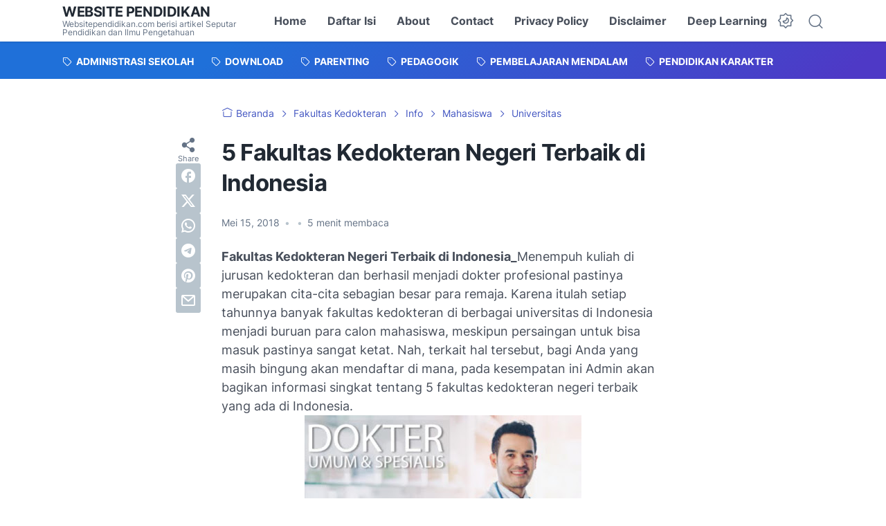

--- FILE ---
content_type: text/html; charset=utf-8
request_url: https://www.google.com/recaptcha/api2/aframe
body_size: 267
content:
<!DOCTYPE HTML><html><head><meta http-equiv="content-type" content="text/html; charset=UTF-8"></head><body><script nonce="ppyaKitzeb7XTUNvqHNMlQ">/** Anti-fraud and anti-abuse applications only. See google.com/recaptcha */ try{var clients={'sodar':'https://pagead2.googlesyndication.com/pagead/sodar?'};window.addEventListener("message",function(a){try{if(a.source===window.parent){var b=JSON.parse(a.data);var c=clients[b['id']];if(c){var d=document.createElement('img');d.src=c+b['params']+'&rc='+(localStorage.getItem("rc::a")?sessionStorage.getItem("rc::b"):"");window.document.body.appendChild(d);sessionStorage.setItem("rc::e",parseInt(sessionStorage.getItem("rc::e")||0)+1);localStorage.setItem("rc::h",'1769031608647');}}}catch(b){}});window.parent.postMessage("_grecaptcha_ready", "*");}catch(b){}</script></body></html>